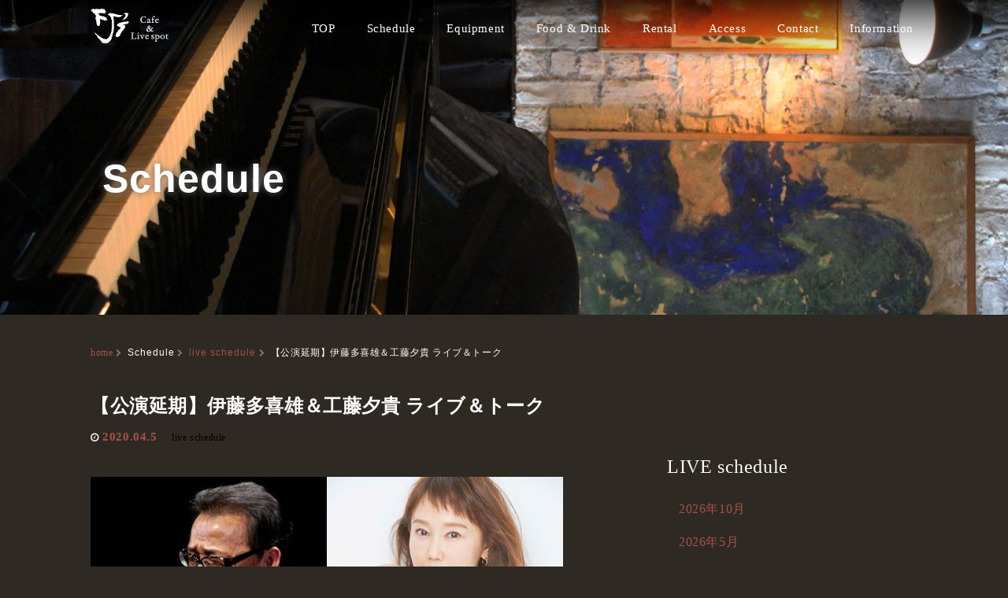

--- FILE ---
content_type: text/html; charset=UTF-8
request_url: http://fjslive.com/2020/04/05/%E4%BC%8A%E8%97%A4%E5%A4%9A%E5%96%9C%E9%9B%84%E3%83%A9%E3%82%A4%E3%83%96-at-fjs-%E3%80%9C%E6%98%A5%E3%80%9C/
body_size: 13935
content:
<!DOCTYPE html>
<html lang="ja">

  <head>
        <meta charset="UTF-8">
    <meta name="viewport" content="width=device-width, initial-scale=1.0">
    <meta http-equiv="X-UA-Compatible" content="IE=edge">
    <link rel="canonical" href="http://fjslive.com">
    <meta name="format-detection" content="telephone=no">

    <title>
      【公演延期】伊藤多喜雄＆工藤夕貴 ライブ＆トーク | FJ&#039;s    </title>
    <meta name="description" content="4月5日のFJ'sライブ「伊藤多喜雄＆工藤夕貴ライブ＆トークwith佐藤允彦」の開催に関しまして、コロナウィルスの感染拡大防止に対し伊藤多喜雄が熟慮致しました結果、誠に残念乍ら中止する事を決定致しました。">

    
    <link rel="profile" href="http://gmpg.org/xfn/11">
    <link rel="pingback" href="http://fjslive.com/xmlrpc.php">
    
    <!----typekit----->
    <script src="https://use.typekit.net/ytb7hwf.js"></script>
    <script>try{Typekit.load({ async: true });}catch(e){}</script>
    <!----typekit----->

        <meta name='robots' content='max-image-preview:large' />
<link rel='dns-prefetch' href='//ajax.googleapis.com' />
<link rel='dns-prefetch' href='//s.w.org' />
<link rel="alternate" type="application/rss+xml" title="FJ&#039;s &raquo; フィード" href="http://fjslive.com/feed/" />
<link rel="alternate" type="application/rss+xml" title="FJ&#039;s &raquo; コメントフィード" href="http://fjslive.com/comments/feed/" />
<link rel="alternate" type="application/rss+xml" title="FJ&#039;s &raquo; 【公演延期】伊藤多喜雄＆工藤夕貴 ライブ＆トーク のコメントのフィード" href="http://fjslive.com/2020/04/05/%e4%bc%8a%e8%97%a4%e5%a4%9a%e5%96%9c%e9%9b%84%e3%83%a9%e3%82%a4%e3%83%96-at-fjs-%e3%80%9c%e6%98%a5%e3%80%9c/feed/" />
<script type="text/javascript">
window._wpemojiSettings = {"baseUrl":"https:\/\/s.w.org\/images\/core\/emoji\/14.0.0\/72x72\/","ext":".png","svgUrl":"https:\/\/s.w.org\/images\/core\/emoji\/14.0.0\/svg\/","svgExt":".svg","source":{"concatemoji":"http:\/\/fjslive.com\/wp-includes\/js\/wp-emoji-release.min.js?ver=6.0.11"}};
/*! This file is auto-generated */
!function(e,a,t){var n,r,o,i=a.createElement("canvas"),p=i.getContext&&i.getContext("2d");function s(e,t){var a=String.fromCharCode,e=(p.clearRect(0,0,i.width,i.height),p.fillText(a.apply(this,e),0,0),i.toDataURL());return p.clearRect(0,0,i.width,i.height),p.fillText(a.apply(this,t),0,0),e===i.toDataURL()}function c(e){var t=a.createElement("script");t.src=e,t.defer=t.type="text/javascript",a.getElementsByTagName("head")[0].appendChild(t)}for(o=Array("flag","emoji"),t.supports={everything:!0,everythingExceptFlag:!0},r=0;r<o.length;r++)t.supports[o[r]]=function(e){if(!p||!p.fillText)return!1;switch(p.textBaseline="top",p.font="600 32px Arial",e){case"flag":return s([127987,65039,8205,9895,65039],[127987,65039,8203,9895,65039])?!1:!s([55356,56826,55356,56819],[55356,56826,8203,55356,56819])&&!s([55356,57332,56128,56423,56128,56418,56128,56421,56128,56430,56128,56423,56128,56447],[55356,57332,8203,56128,56423,8203,56128,56418,8203,56128,56421,8203,56128,56430,8203,56128,56423,8203,56128,56447]);case"emoji":return!s([129777,127995,8205,129778,127999],[129777,127995,8203,129778,127999])}return!1}(o[r]),t.supports.everything=t.supports.everything&&t.supports[o[r]],"flag"!==o[r]&&(t.supports.everythingExceptFlag=t.supports.everythingExceptFlag&&t.supports[o[r]]);t.supports.everythingExceptFlag=t.supports.everythingExceptFlag&&!t.supports.flag,t.DOMReady=!1,t.readyCallback=function(){t.DOMReady=!0},t.supports.everything||(n=function(){t.readyCallback()},a.addEventListener?(a.addEventListener("DOMContentLoaded",n,!1),e.addEventListener("load",n,!1)):(e.attachEvent("onload",n),a.attachEvent("onreadystatechange",function(){"complete"===a.readyState&&t.readyCallback()})),(e=t.source||{}).concatemoji?c(e.concatemoji):e.wpemoji&&e.twemoji&&(c(e.twemoji),c(e.wpemoji)))}(window,document,window._wpemojiSettings);
</script>
<style type="text/css">
img.wp-smiley,
img.emoji {
	display: inline !important;
	border: none !important;
	box-shadow: none !important;
	height: 1em !important;
	width: 1em !important;
	margin: 0 0.07em !important;
	vertical-align: -0.1em !important;
	background: none !important;
	padding: 0 !important;
}
</style>
	<link rel='stylesheet' id='wp-block-library-css'  href='http://fjslive.com/wp-includes/css/dist/block-library/style.min.css' type='text/css' media='all' />
<style id='global-styles-inline-css' type='text/css'>
body{--wp--preset--color--black: #000000;--wp--preset--color--cyan-bluish-gray: #abb8c3;--wp--preset--color--white: #ffffff;--wp--preset--color--pale-pink: #f78da7;--wp--preset--color--vivid-red: #cf2e2e;--wp--preset--color--luminous-vivid-orange: #ff6900;--wp--preset--color--luminous-vivid-amber: #fcb900;--wp--preset--color--light-green-cyan: #7bdcb5;--wp--preset--color--vivid-green-cyan: #00d084;--wp--preset--color--pale-cyan-blue: #8ed1fc;--wp--preset--color--vivid-cyan-blue: #0693e3;--wp--preset--color--vivid-purple: #9b51e0;--wp--preset--gradient--vivid-cyan-blue-to-vivid-purple: linear-gradient(135deg,rgba(6,147,227,1) 0%,rgb(155,81,224) 100%);--wp--preset--gradient--light-green-cyan-to-vivid-green-cyan: linear-gradient(135deg,rgb(122,220,180) 0%,rgb(0,208,130) 100%);--wp--preset--gradient--luminous-vivid-amber-to-luminous-vivid-orange: linear-gradient(135deg,rgba(252,185,0,1) 0%,rgba(255,105,0,1) 100%);--wp--preset--gradient--luminous-vivid-orange-to-vivid-red: linear-gradient(135deg,rgba(255,105,0,1) 0%,rgb(207,46,46) 100%);--wp--preset--gradient--very-light-gray-to-cyan-bluish-gray: linear-gradient(135deg,rgb(238,238,238) 0%,rgb(169,184,195) 100%);--wp--preset--gradient--cool-to-warm-spectrum: linear-gradient(135deg,rgb(74,234,220) 0%,rgb(151,120,209) 20%,rgb(207,42,186) 40%,rgb(238,44,130) 60%,rgb(251,105,98) 80%,rgb(254,248,76) 100%);--wp--preset--gradient--blush-light-purple: linear-gradient(135deg,rgb(255,206,236) 0%,rgb(152,150,240) 100%);--wp--preset--gradient--blush-bordeaux: linear-gradient(135deg,rgb(254,205,165) 0%,rgb(254,45,45) 50%,rgb(107,0,62) 100%);--wp--preset--gradient--luminous-dusk: linear-gradient(135deg,rgb(255,203,112) 0%,rgb(199,81,192) 50%,rgb(65,88,208) 100%);--wp--preset--gradient--pale-ocean: linear-gradient(135deg,rgb(255,245,203) 0%,rgb(182,227,212) 50%,rgb(51,167,181) 100%);--wp--preset--gradient--electric-grass: linear-gradient(135deg,rgb(202,248,128) 0%,rgb(113,206,126) 100%);--wp--preset--gradient--midnight: linear-gradient(135deg,rgb(2,3,129) 0%,rgb(40,116,252) 100%);--wp--preset--duotone--dark-grayscale: url('#wp-duotone-dark-grayscale');--wp--preset--duotone--grayscale: url('#wp-duotone-grayscale');--wp--preset--duotone--purple-yellow: url('#wp-duotone-purple-yellow');--wp--preset--duotone--blue-red: url('#wp-duotone-blue-red');--wp--preset--duotone--midnight: url('#wp-duotone-midnight');--wp--preset--duotone--magenta-yellow: url('#wp-duotone-magenta-yellow');--wp--preset--duotone--purple-green: url('#wp-duotone-purple-green');--wp--preset--duotone--blue-orange: url('#wp-duotone-blue-orange');--wp--preset--font-size--small: 13px;--wp--preset--font-size--medium: 20px;--wp--preset--font-size--large: 36px;--wp--preset--font-size--x-large: 42px;}.has-black-color{color: var(--wp--preset--color--black) !important;}.has-cyan-bluish-gray-color{color: var(--wp--preset--color--cyan-bluish-gray) !important;}.has-white-color{color: var(--wp--preset--color--white) !important;}.has-pale-pink-color{color: var(--wp--preset--color--pale-pink) !important;}.has-vivid-red-color{color: var(--wp--preset--color--vivid-red) !important;}.has-luminous-vivid-orange-color{color: var(--wp--preset--color--luminous-vivid-orange) !important;}.has-luminous-vivid-amber-color{color: var(--wp--preset--color--luminous-vivid-amber) !important;}.has-light-green-cyan-color{color: var(--wp--preset--color--light-green-cyan) !important;}.has-vivid-green-cyan-color{color: var(--wp--preset--color--vivid-green-cyan) !important;}.has-pale-cyan-blue-color{color: var(--wp--preset--color--pale-cyan-blue) !important;}.has-vivid-cyan-blue-color{color: var(--wp--preset--color--vivid-cyan-blue) !important;}.has-vivid-purple-color{color: var(--wp--preset--color--vivid-purple) !important;}.has-black-background-color{background-color: var(--wp--preset--color--black) !important;}.has-cyan-bluish-gray-background-color{background-color: var(--wp--preset--color--cyan-bluish-gray) !important;}.has-white-background-color{background-color: var(--wp--preset--color--white) !important;}.has-pale-pink-background-color{background-color: var(--wp--preset--color--pale-pink) !important;}.has-vivid-red-background-color{background-color: var(--wp--preset--color--vivid-red) !important;}.has-luminous-vivid-orange-background-color{background-color: var(--wp--preset--color--luminous-vivid-orange) !important;}.has-luminous-vivid-amber-background-color{background-color: var(--wp--preset--color--luminous-vivid-amber) !important;}.has-light-green-cyan-background-color{background-color: var(--wp--preset--color--light-green-cyan) !important;}.has-vivid-green-cyan-background-color{background-color: var(--wp--preset--color--vivid-green-cyan) !important;}.has-pale-cyan-blue-background-color{background-color: var(--wp--preset--color--pale-cyan-blue) !important;}.has-vivid-cyan-blue-background-color{background-color: var(--wp--preset--color--vivid-cyan-blue) !important;}.has-vivid-purple-background-color{background-color: var(--wp--preset--color--vivid-purple) !important;}.has-black-border-color{border-color: var(--wp--preset--color--black) !important;}.has-cyan-bluish-gray-border-color{border-color: var(--wp--preset--color--cyan-bluish-gray) !important;}.has-white-border-color{border-color: var(--wp--preset--color--white) !important;}.has-pale-pink-border-color{border-color: var(--wp--preset--color--pale-pink) !important;}.has-vivid-red-border-color{border-color: var(--wp--preset--color--vivid-red) !important;}.has-luminous-vivid-orange-border-color{border-color: var(--wp--preset--color--luminous-vivid-orange) !important;}.has-luminous-vivid-amber-border-color{border-color: var(--wp--preset--color--luminous-vivid-amber) !important;}.has-light-green-cyan-border-color{border-color: var(--wp--preset--color--light-green-cyan) !important;}.has-vivid-green-cyan-border-color{border-color: var(--wp--preset--color--vivid-green-cyan) !important;}.has-pale-cyan-blue-border-color{border-color: var(--wp--preset--color--pale-cyan-blue) !important;}.has-vivid-cyan-blue-border-color{border-color: var(--wp--preset--color--vivid-cyan-blue) !important;}.has-vivid-purple-border-color{border-color: var(--wp--preset--color--vivid-purple) !important;}.has-vivid-cyan-blue-to-vivid-purple-gradient-background{background: var(--wp--preset--gradient--vivid-cyan-blue-to-vivid-purple) !important;}.has-light-green-cyan-to-vivid-green-cyan-gradient-background{background: var(--wp--preset--gradient--light-green-cyan-to-vivid-green-cyan) !important;}.has-luminous-vivid-amber-to-luminous-vivid-orange-gradient-background{background: var(--wp--preset--gradient--luminous-vivid-amber-to-luminous-vivid-orange) !important;}.has-luminous-vivid-orange-to-vivid-red-gradient-background{background: var(--wp--preset--gradient--luminous-vivid-orange-to-vivid-red) !important;}.has-very-light-gray-to-cyan-bluish-gray-gradient-background{background: var(--wp--preset--gradient--very-light-gray-to-cyan-bluish-gray) !important;}.has-cool-to-warm-spectrum-gradient-background{background: var(--wp--preset--gradient--cool-to-warm-spectrum) !important;}.has-blush-light-purple-gradient-background{background: var(--wp--preset--gradient--blush-light-purple) !important;}.has-blush-bordeaux-gradient-background{background: var(--wp--preset--gradient--blush-bordeaux) !important;}.has-luminous-dusk-gradient-background{background: var(--wp--preset--gradient--luminous-dusk) !important;}.has-pale-ocean-gradient-background{background: var(--wp--preset--gradient--pale-ocean) !important;}.has-electric-grass-gradient-background{background: var(--wp--preset--gradient--electric-grass) !important;}.has-midnight-gradient-background{background: var(--wp--preset--gradient--midnight) !important;}.has-small-font-size{font-size: var(--wp--preset--font-size--small) !important;}.has-medium-font-size{font-size: var(--wp--preset--font-size--medium) !important;}.has-large-font-size{font-size: var(--wp--preset--font-size--large) !important;}.has-x-large-font-size{font-size: var(--wp--preset--font-size--x-large) !important;}
</style>
<link rel='stylesheet' id='contact-form-7-css'  href='http://fjslive.com/wp-content/plugins/contact-form-7/includes/css/styles.css?ver=5.0.2' type='text/css' media='all' />
<link rel='stylesheet' id='_tk-bootstrap-wp-css'  href='http://fjslive.com/wp-content/themes/amore_tcd028/includes/css/bootstrap-wp.css' type='text/css' media='all' />
<link rel='stylesheet' id='_tk-bootstrap-css'  href='http://fjslive.com/wp-content/themes/amore_tcd028/includes/resources/bootstrap/css/bootstrap.min.css' type='text/css' media='all' />
<link rel='stylesheet' id='_tk-font-awesome-css'  href='http://fjslive.com/wp-content/themes/amore_tcd028/includes/css/font-awesome.min.css?ver=4.1.0' type='text/css' media='all' />
<link rel='stylesheet' id='_tk-style-css'  href='http://fjslive.com/wp-content/themes/amore_tcd028_child/css/style.css' type='text/css' media='all' />
<script type='text/javascript' src='https://ajax.googleapis.com/ajax/libs/jquery/1.11.3/jquery.min.js?ver=6.0.11' id='jquery-js'></script>
<script type='text/javascript' src='http://fjslive.com/wp-content/themes/amore_tcd028/includes/resources/bootstrap/js/bootstrap.js?ver=6.0.11' id='_tk-bootstrapjs-js'></script>
<script type='text/javascript' src='http://fjslive.com/wp-content/themes/amore_tcd028/includes/js/bootstrap-wp.js?ver=6.0.11' id='_tk-bootstrapwp-js'></script>
<link rel="https://api.w.org/" href="http://fjslive.com/wp-json/" /><link rel="alternate" type="application/json" href="http://fjslive.com/wp-json/wp/v2/posts/7065" /><link rel="canonical" href="http://fjslive.com/2020/04/05/%e4%bc%8a%e8%97%a4%e5%a4%9a%e5%96%9c%e9%9b%84%e3%83%a9%e3%82%a4%e3%83%96-at-fjs-%e3%80%9c%e6%98%a5%e3%80%9c/" />
<link rel='shortlink' href='http://fjslive.com/?p=7065' />
<link rel="alternate" type="application/json+oembed" href="http://fjslive.com/wp-json/oembed/1.0/embed?url=http%3A%2F%2Ffjslive.com%2F2020%2F04%2F05%2F%25e4%25bc%258a%25e8%2597%25a4%25e5%25a4%259a%25e5%2596%259c%25e9%259b%2584%25e3%2583%25a9%25e3%2582%25a4%25e3%2583%2596-at-fjs-%25e3%2580%259c%25e6%2598%25a5%25e3%2580%259c%2F" />
<link rel="alternate" type="text/xml+oembed" href="http://fjslive.com/wp-json/oembed/1.0/embed?url=http%3A%2F%2Ffjslive.com%2F2020%2F04%2F05%2F%25e4%25bc%258a%25e8%2597%25a4%25e5%25a4%259a%25e5%2596%259c%25e9%259b%2584%25e3%2583%25a9%25e3%2582%25a4%25e3%2583%2596-at-fjs-%25e3%2580%259c%25e6%2598%25a5%25e3%2580%259c%2F&#038;format=xml" />
<link rel="icon" href="http://fjslive.com/wp-content/uploads/2017/05/fjs_icon_2-76x76.png" sizes="32x32" />
<link rel="icon" href="http://fjslive.com/wp-content/uploads/2017/05/fjs_icon_2-300x300.png" sizes="192x192" />
<link rel="apple-touch-icon" href="http://fjslive.com/wp-content/uploads/2017/05/fjs_icon_2-300x300.png" />
<meta name="msapplication-TileImage" content="http://fjslive.com/wp-content/uploads/2017/05/fjs_icon_2-300x300.png" />
        
    
    <script type="text/javascript">
      jQuery( function () {
        jQuery( ".zoom" ).elevateZoom( {
          zoomType: "inner",
          zoomWindowFadeIn: 500,
          zoomWindowFadeOut: 500,
          easing: true
        } );
      } );
    </script>

    <script type="text/javascript" src="http://fjslive.com/wp-content/themes/amore_tcd028/js/syncertel.js"></script>

    <link rel="stylesheet" media="screen and (max-width:991px)" href="http://fjslive.com/wp-content/themes/amore_tcd028/responsive.css?ver=">
    <link rel="stylesheet" href="//maxcdn.bootstrapcdn.com/font-awesome/4.3.0/css/font-awesome.min.css">
    <link rel="stylesheet" href="http://fjslive.com/wp-content/themes/amore_tcd028_child/css/amore.css?ver=" type="text/css"/>
    <link rel="stylesheet" href="http://fjslive.com/wp-content/themes/amore_tcd028_child/css/comment-style.css?ver=" type="text/css"/>
    <style type="text/css">
       .site-navigation {
        position: fixed;
      }
      
       .fa,
      .wp-icon a:before {
        display: inline-block;
        font: normal normal normal 14px/1 FontAwesome;
        font-size: inherit;
        text-rendering: auto;
        -webkit-font-smoothing: antialiased;
        -moz-osx-font-smoothing: grayscale;
        transform: translate(0, 0)
      }
      
      .fa-phone:before,
      .wp-icon.wp-fa-phone a:before {
        content: "\f095";
        margin-right: 5px;
      }
      
      body {
        font-size: 16px;
      }
      
      a {
        color: #A5514A;
      }
      
      a:hover {
        color: #106482;
      }
      
      #global_menu ul ul li a {
        background: #A5514A;
      }
      
      #global_menu ul ul li a:hover {
        background: #106482;
      }
      
      #previous_next_post a:hover {
        background: #106482;
      }
      
      .social-icon:hover {
        background-color: #A5514A !important;
      }
      
      .up-arrow:hover {
        background-color: #A5514A !important;
      }
      
      .menu-item:hover *:not(.dropdown-menu *) {
        color: #A5514A !important;
      }
      
      .menu-item a:hover {
        color: #A5514A !important;
      }
      
      .button a,
      .pager li> a,
      .pager li> span {
        background-color: #106482;
      }
      
      .button a:hover,
      .pager li> a:hover {
        background-color: #A5514A;
      }
      
      .button-green a {
        background-color: #A5514A;
      }
      
      .button-green a:hover {
        background-color: #8A332C;
      }
      
      .timestamp {
        color: #A5514A;
      }
      
      .blog-list-timestamp {
        color: #A5514A;
      }
      
      .first-h1 {
        color: #FFFFFF;
        text-shadow: 0px 0px 10px #666666 !important;
      }
      
      .second-body,
      .second-body {
        color: #FFFFFF;
      }
      
      .top-headline.third_headline {
        color: #FFFFFF;
        text-shadow: 0px 0px 10px #666666;
      }
      
      .top-headline.fourth_headline {
        color: #FFFFFF;
        text-shadow: 0px 0px 10px #666666;
      }
      
      .top-headline.fifth_headline {
        color: #FFFFFF;
        text-shadow: 0px 0px 10px #666666;
      }
      
      .top-headline {
        color: #FFFFFF;
        text-shadow: 0px 0px 10px #666666;
      }
      
      .thumb:hover:after {
        box-shadow: inset 0 0 0 7px #A5514A;
      }
      
       p {
          word-wrap: break-word;
        }
              </style>

</script>

      </head>

  <body class="post-template-default single single-post postid-7065 single-format-standard">
    
    <div id="verytop"></div>
    <nav id="header" class="site-navigation">
            <div class="container">
        <div class="row">
          <div class="site-navigation-inner col-xs-120 no-padding" style="padding:0px">
            <div class="navbar navbar-default">
              <div class="navbar-header">
               
                <button type="button" class="navbar-toggle" data-toggle="collapse" data-target=".navbar-collapse" style='z-index:3000'>
                <span class="sr-only">Toggle navigation </span>
                <span class="icon-bar"></span>
                <span class="icon-bar"></span>
                <span class="icon-bar"></span>
              </button>
              

                <div id="logo-area">
                  <a href="http://fjslive.com">
                    <img src="http://fjslive.com/wp-content/themes/amore_tcd028/images/fjs_logo_header.png" alt="fjs_logo">
                  </a>
                </div>

              </div>

              <!-- The WordPress Menu goes here -->
              <div class="pull-right right-menu">
                                <div class="collapse navbar-collapse"><ul id="main-menu" class="nav navbar-nav"><li id="menu-item-8" class="menu-item menu-item-type-post_type menu-item-object-page menu-item-home menu-item-8"><a title="TOP" href="http://fjslive.com/">TOP</a></li>
<li id="menu-item-178" class="menu-item menu-item-type-post_type menu-item-object-page menu-item-178"><a title="Schedule" href="http://fjslive.com/schedule/">Schedule</a></li>
<li id="menu-item-177" class="menu-item menu-item-type-post_type menu-item-object-page menu-item-177"><a title="Equipment" href="http://fjslive.com/equipment/">Equipment</a></li>
<li id="menu-item-192" class="menu-item menu-item-type-post_type menu-item-object-page menu-item-192"><a title="Food &#038; Drink" href="http://fjslive.com/food-drink/">Food &#038; Drink</a></li>
<li id="menu-item-193" class="menu-item menu-item-type-post_type menu-item-object-page menu-item-193"><a title="Rental" href="http://fjslive.com/rental-2/">Rental</a></li>
<li id="menu-item-13" class="menu-item menu-item-type-custom menu-item-object-custom menu-item-home menu-item-13"><a title="Access" href="http://fjslive.com/#sixth">Access</a></li>
<li id="menu-item-14" class="menu-item menu-item-type-custom menu-item-object-custom menu-item-14"><a title="Contact" href="http://fjslive.com/contact/">Contact</a></li>
<li id="menu-item-15" class="menu-item menu-item-type-custom menu-item-object-custom menu-item-home menu-item-15"><a title="Information" href="http://fjslive.com/#fifth">Information</a></li>
</ul></div>                              </div>

            </div>
            <!-- .navbar -->
          </div>
        </div>
      </div>
      <!-- .container -->
    </nav>
    <!-- .site-navigation -->

    <div class="main-content">
                  <div class="amore-divider romaji" data-parallax="scroll" data-image-src="http://fjslive.com/wp-content/uploads/tcd-w/comp3.jpg">
        <div class="container">
          <div class="row">
            <div class="col-xs-120">
              <div class="top-headline" style="margin-top: 50px; margin-bottom: -20px;">
                 Schedule              </div>
            </div>
          </div>
        </div>
      </div>
      
  <div class="container amore-inner-container" style="margin-bottom:170px">
    <div class="row">
      
      <div class="col-sm-80 no-left-padding">
    	
    		
<article id="post-7065" class="post-7065 post type-post status-publish format-standard has-post-thumbnail hentry category-live_schedule">
	<header class="breadcrumb">
	    <a href="http://fjslive.com/"><span><p class="breadcrumb-home">home</p></span></a>
		<span class="fa fa-chevron-right text-muted" style="font-size:10px">&nbsp;</span>
		<span class="romaji"> Schedule</span>
		<span class="fa fa-chevron-right text-muted" style="font-size:10px">&nbsp;</span>
		<span class="romaji"><a href="http://fjslive.com/category/live_schedule/" rel="category tag">live schedule</a></span>
		<span class="fa fa-chevron-right text-muted" style="font-size:10px">&nbsp;</span>
		<span>【公演延期】伊藤多喜雄＆工藤夕貴 ライブ＆トーク</span>
	
		<h2 class="page-title mt40 mb10">【公演延期】伊藤多喜雄＆工藤夕貴 ライブ＆トーク</h2>

		<div class="entry-meta mb45">
						<span class='fa fa-clock-o'></span><span class='timestamp'>&nbsp;2020.04.5</span>						<span class="categories-wrap"><a href="http://fjslive.com/category/live_schedule/" rel="category tag">live schedule</a></span>
		</div><!-- .entry-meta -->
	</header><!-- .entry-header -->

	<div class="entry-content">
				
<!--Type1-->

<div id="share_top1">

 

<div class="sns">
<ul class="type1 clearfix">








</ul>
</div>

</div>


<!--Type2-->

<!--Type3-->

<!--Type4-->

<!--Type5-->
						<div class="entry-content-thumbnail">
			<img src='http://fjslive.com/wp-content/uploads/2020/04/ItoTAKiO1.jpg' style='width:100%; margin-bottom:40px' />		</div>
				<p><img src="http://fjslive.com/wp-content/plugins/lazy-load/images/1x1.trans.gif" data-lazy-src="http://fjslive.com/wp-content/uploads/2020/04/ItoTAKiO1.jpg" class="alignnone size-full wp-image-7237" alt width="300" height="300" srcset="http://fjslive.com/wp-content/uploads/2020/04/ItoTAKiO1.jpg 300w, http://fjslive.com/wp-content/uploads/2020/04/ItoTAKiO1-150x150.jpg 150w, http://fjslive.com/wp-content/uploads/2020/04/ItoTAKiO1-120x120.jpg 120w, http://fjslive.com/wp-content/uploads/2020/04/ItoTAKiO1-76x76.jpg 76w" sizes="(max-width: 300px) 100vw, 300px"><noscript><img class="alignnone size-full wp-image-7237" src="http://fjslive.com/wp-content/uploads/2020/04/ItoTAKiO1.jpg" alt="" width="300" height="300" srcset="http://fjslive.com/wp-content/uploads/2020/04/ItoTAKiO1.jpg 300w, http://fjslive.com/wp-content/uploads/2020/04/ItoTAKiO1-150x150.jpg 150w, http://fjslive.com/wp-content/uploads/2020/04/ItoTAKiO1-120x120.jpg 120w, http://fjslive.com/wp-content/uploads/2020/04/ItoTAKiO1-76x76.jpg 76w" sizes="(max-width: 300px) 100vw, 300px" /></noscript><img src="http://fjslive.com/wp-content/plugins/lazy-load/images/1x1.trans.gif" data-lazy-src="http://fjslive.com/wp-content/uploads/2020/04/kudoyuki1.jpg" loading="lazy" class="alignnone size-full wp-image-7238" alt width="300" height="300" srcset="http://fjslive.com/wp-content/uploads/2020/04/kudoyuki1.jpg 300w, http://fjslive.com/wp-content/uploads/2020/04/kudoyuki1-150x150.jpg 150w, http://fjslive.com/wp-content/uploads/2020/04/kudoyuki1-120x120.jpg 120w, http://fjslive.com/wp-content/uploads/2020/04/kudoyuki1-76x76.jpg 76w" sizes="(max-width: 300px) 100vw, 300px"><noscript><img loading="lazy" class="alignnone size-full wp-image-7238" src="http://fjslive.com/wp-content/uploads/2020/04/kudoyuki1.jpg" alt="" width="300" height="300" srcset="http://fjslive.com/wp-content/uploads/2020/04/kudoyuki1.jpg 300w, http://fjslive.com/wp-content/uploads/2020/04/kudoyuki1-150x150.jpg 150w, http://fjslive.com/wp-content/uploads/2020/04/kudoyuki1-120x120.jpg 120w, http://fjslive.com/wp-content/uploads/2020/04/kudoyuki1-76x76.jpg 76w" sizes="(max-width: 300px) 100vw, 300px" /></noscript><img src="http://fjslive.com/wp-content/plugins/lazy-load/images/1x1.trans.gif" data-lazy-src="http://fjslive.com/wp-content/uploads/2020/04/satomasahiko1.jpg" loading="lazy" class="alignnone size-full wp-image-7239" alt width="300" height="300" srcset="http://fjslive.com/wp-content/uploads/2020/04/satomasahiko1.jpg 300w, http://fjslive.com/wp-content/uploads/2020/04/satomasahiko1-150x150.jpg 150w, http://fjslive.com/wp-content/uploads/2020/04/satomasahiko1-120x120.jpg 120w, http://fjslive.com/wp-content/uploads/2020/04/satomasahiko1-76x76.jpg 76w" sizes="(max-width: 300px) 100vw, 300px"><noscript><img loading="lazy" class="alignnone size-full wp-image-7239" src="http://fjslive.com/wp-content/uploads/2020/04/satomasahiko1.jpg" alt="" width="300" height="300" srcset="http://fjslive.com/wp-content/uploads/2020/04/satomasahiko1.jpg 300w, http://fjslive.com/wp-content/uploads/2020/04/satomasahiko1-150x150.jpg 150w, http://fjslive.com/wp-content/uploads/2020/04/satomasahiko1-120x120.jpg 120w, http://fjslive.com/wp-content/uploads/2020/04/satomasahiko1-76x76.jpg 76w" sizes="(max-width: 300px) 100vw, 300px" /></noscript></p>
<p><em><span style="color: #ffcc00;">4月5日のFJ&#8217;sライブ</span></em><br />
<em><span style="color: #ffcc00;">「伊藤多喜雄＆工藤夕貴ライブ＆トークwith佐藤允彦」の開催に関しまして、コロナウィルスの感染拡大防止に対し</span></em><em><span style="color: #ffcc00;">伊藤多喜雄が熟慮致しました結果、誠に残念乍ら中止する事を決定致しました。</span></em><br />
<em><span style="color: #ffcc00;">とても楽しみにしておりましたので本当に残念です。</span></em><br />
<em><span style="color: #ffcc00;">ご予約いただいたお客様はじめご協力頂きました皆様に心より厚く御礼申し上げます。</span></em><br />
<em><span style="color: #ffcc00;">必ず再度企画を立ち上げリベンジさせて頂きますので取り急ぎお詫びのご挨拶とお知らせを申し上げます。</span></em><br />
<em><span style="color: #ffcc00;">今後とも宜しくお願い申し上げます。　</span></em></p>
<p><em><span style="color: #ffcc00;">伊藤多喜雄</span></em></p>
<p>2020年4月5日(日)</p>
<p>出演：伊藤多喜雄／工藤夕貴／佐藤允彦</p>
<p>開場16:30 開演17:00<br />
予約3,500円 当日4,000円(別途ドリンク)</p>
<p>＊ご予約の受付は公演日前日の23:59までとなります。<br />
メールでのご予約は <a href="mailto:info@fjslive.com">info@fjslive.com</a> までお願いします。<br />
1.ご希望の公演日  2.ご希望の公演名　3.お名前(フルネーム)＆フリガナ　4.人数　5.お電話番号を送信ください。<br />
折り返し確認のメールをお送りします。</p>
		
		                <div style="margin-top:30px;">
		
<!--Type1-->

<!--Type2-->

<!--Type3-->

<!--Type4-->

<div id="share_btm2">

 

<div class="sns">
<ul class="type4 clearfix">
<!--Twitterボタン-->
<li class="twitter">
<a href="http://twitter.com/share?text=%E3%80%90%E5%85%AC%E6%BC%94%E5%BB%B6%E6%9C%9F%E3%80%91%E4%BC%8A%E8%97%A4%E5%A4%9A%E5%96%9C%E9%9B%84%EF%BC%86%E5%B7%A5%E8%97%A4%E5%A4%95%E8%B2%B4+%E3%83%A9%E3%82%A4%E3%83%96%EF%BC%86%E3%83%88%E3%83%BC%E3%82%AF&url=http%3A%2F%2Ffjslive.com%2F2020%2F04%2F05%2F%25e4%25bc%258a%25e8%2597%25a4%25e5%25a4%259a%25e5%2596%259c%25e9%259b%2584%25e3%2583%25a9%25e3%2582%25a4%25e3%2583%2596-at-fjs-%25e3%2580%259c%25e6%2598%25a5%25e3%2580%259c%2F&via=&tw_p=tweetbutton&related=" onclick="javascript:window.open(this.href, '', 'menubar=no,toolbar=no,resizable=yes,scrollbars=yes,height=400,width=600');return false;"><i class="icon-twitter"></i><span class="ttl">Tweet</span><span class="share-count"></span></a></li>

<!--Facebookボタン-->
<li class="facebook">
<a href="//www.facebook.com/sharer/sharer.php?u=http://fjslive.com/2020/04/05/%e4%bc%8a%e8%97%a4%e5%a4%9a%e5%96%9c%e9%9b%84%e3%83%a9%e3%82%a4%e3%83%96-at-fjs-%e3%80%9c%e6%98%a5%e3%80%9c/&amp;t=%E3%80%90%E5%85%AC%E6%BC%94%E5%BB%B6%E6%9C%9F%E3%80%91%E4%BC%8A%E8%97%A4%E5%A4%9A%E5%96%9C%E9%9B%84%EF%BC%86%E5%B7%A5%E8%97%A4%E5%A4%95%E8%B2%B4+%E3%83%A9%E3%82%A4%E3%83%96%EF%BC%86%E3%83%88%E3%83%BC%E3%82%AF" class="facebook-btn-icon-link" target="blank" rel="nofollow"><i class="icon-facebook"></i><span class="ttl">Share</span><span class="share-count"></span></a></li>

<!--Google+ボタン-->
<li class="googleplus">
<a href="https://plus.google.com/share?url=http%3A%2F%2Ffjslive.com%2F2020%2F04%2F05%2F%25e4%25bc%258a%25e8%2597%25a4%25e5%25a4%259a%25e5%2596%259c%25e9%259b%2584%25e3%2583%25a9%25e3%2582%25a4%25e3%2583%2596-at-fjs-%25e3%2580%259c%25e6%2598%25a5%25e3%2580%259c%2F" onclick="javascript:window.open(this.href, '', 'menubar=no,toolbar=no,resizable=yes,scrollbars=yes,height=600,width=500');return false;"><i class="icon-google-plus"></i><span class="ttl">+1</span><span class="share-count"></span></a></li>

<!--Hatebuボタン-->
<li class="hatebu">
<a href="http://b.hatena.ne.jp/add?mode=confirm&url=http%3A%2F%2Ffjslive.com%2F2020%2F04%2F05%2F%25e4%25bc%258a%25e8%2597%25a4%25e5%25a4%259a%25e5%2596%259c%25e9%259b%2584%25e3%2583%25a9%25e3%2582%25a4%25e3%2583%2596-at-fjs-%25e3%2580%259c%25e6%2598%25a5%25e3%2580%259c%2F" onclick="javascript:window.open(this.href, '', 'menubar=no,toolbar=no,resizable=yes,scrollbars=yes,height=400,width=510');return false;" ><i class="icon-hatebu"></i><span class="ttl">Hatena</span><span class="share-count"></span></a></li>

<!--Pocketボタン-->
<li class="pocket">
<a href="http://getpocket.com/edit?url=http%3A%2F%2Ffjslive.com%2F2020%2F04%2F05%2F%25e4%25bc%258a%25e8%2597%25a4%25e5%25a4%259a%25e5%2596%259c%25e9%259b%2584%25e3%2583%25a9%25e3%2582%25a4%25e3%2583%2596-at-fjs-%25e3%2580%259c%25e6%2598%25a5%25e3%2580%259c%2F&title=%E3%80%90%E5%85%AC%E6%BC%94%E5%BB%B6%E6%9C%9F%E3%80%91%E4%BC%8A%E8%97%A4%E5%A4%9A%E5%96%9C%E9%9B%84%EF%BC%86%E5%B7%A5%E8%97%A4%E5%A4%95%E8%B2%B4+%E3%83%A9%E3%82%A4%E3%83%96%EF%BC%86%E3%83%88%E3%83%BC%E3%82%AF" target="blank"><i class="icon-pocket"></i><span class="ttl">Pocket</span><span class="share-count"></span></a></li>

<!--RSSボタン-->
<li class="rss">
<a href="http://fjslive.com/feed/" target="blank"><i class="icon-rss"></i><span class="ttl">RSS</span></a></li>

<!--Feedlyボタン-->
<li class="feedly">
<a href="http://feedly.com/index.html#subscription%2Ffeed%2Fhttp://fjslive.com/feed/" target="blank"><i class="icon-feedly"></i><span class="ttl">feedly</span><span class="share-count"></span></a></li>

<!--Pinterestボタン-->
<li class="pinterest">
<a rel="nofollow" target="_blank" href="https://www.pinterest.com/pin/create/button/?url=http%3A%2F%2Ffjslive.com%2F2020%2F04%2F05%2F%25e4%25bc%258a%25e8%2597%25a4%25e5%25a4%259a%25e5%2596%259c%25e9%259b%2584%25e3%2583%25a9%25e3%2582%25a4%25e3%2583%2596-at-fjs-%25e3%2580%259c%25e6%2598%25a5%25e3%2580%259c%2F&media=http://fjslive.com/wp-content/uploads/2020/04/ItoTAKiO1.jpg&description=%E3%80%90%E5%85%AC%E6%BC%94%E5%BB%B6%E6%9C%9F%E3%80%91%E4%BC%8A%E8%97%A4%E5%A4%9A%E5%96%9C%E9%9B%84%EF%BC%86%E5%B7%A5%E8%97%A4%E5%A4%95%E8%B2%B4+%E3%83%A9%E3%82%A4%E3%83%96%EF%BC%86%E3%83%88%E3%83%BC%E3%82%AF"><i class="icon-pinterest"></i><span class="ttl">Pin&nbsp;it</span></a></li>

</ul>
</div>

</div>


<!--Type5-->
                </div>
		


		<!-- comments -->
				<!-- /comments -->

	</div><!-- .entry-content -->



				
	<footer class="entry-meta">

				<div class="row">
			<div class="col-xs-60 text-right">
														<a style="text-decoration:none" href="http://fjslive.com/2020/04/11/%e3%80%90%e6%98%bc%e3%80%91%e5%8f%a4%e5%b1%b1%e6%bd%a4%e4%b8%80-monthly-one-man-live-%e3%80%8cevidence%e3%80%8dvol-17/">
						<span style="font-size:24px; padding-right:10px;" class="text-muted fa fa-chevron-left"></span>
						<div class="thumb hidden-xs" style="width:120px; height:120px;"><img src="http://fjslive.com/wp-content/plugins/lazy-load/images/1x1.trans.gif" data-lazy-src="http://fjslive.com/wp-content/uploads/2018/10/koyamajunichi-120x120.jpeg" width="120" height="120" class="attachment-size3 size-size3 wp-post-image" alt loading="lazy" srcset="http://fjslive.com/wp-content/uploads/2018/10/koyamajunichi-120x120.jpeg 120w, http://fjslive.com/wp-content/uploads/2018/10/koyamajunichi-150x150.jpeg 150w, http://fjslive.com/wp-content/uploads/2018/10/koyamajunichi-76x76.jpeg 76w" sizes="(max-width: 120px) 100vw, 120px"><noscript><img width="120" height="120" src="http://fjslive.com/wp-content/uploads/2018/10/koyamajunichi-120x120.jpeg" class="attachment-size3 size-size3 wp-post-image" alt="" loading="lazy" srcset="http://fjslive.com/wp-content/uploads/2018/10/koyamajunichi-120x120.jpeg 120w, http://fjslive.com/wp-content/uploads/2018/10/koyamajunichi-150x150.jpeg 150w, http://fjslive.com/wp-content/uploads/2018/10/koyamajunichi-76x76.jpeg 76w" sizes="(max-width: 120px) 100vw, 120px" /></noscript></div>
					</a>
							</div>
			<div class="col-xs-60 text-left">
														<a style="text-decoration:none" href="http://fjslive.com/2020/04/04/%e9%88%b4%e6%9c%a8%e5%8d%9a%e6%96%87%e3%80%8ctokyoagain%e3%80%8dnew-quarette-fouhero-kick-off-concert/">
						<div class="thumb hidden-xs" style="width:120px; height:120px;"><img src="http://fjslive.com/wp-content/plugins/lazy-load/images/1x1.trans.gif" data-lazy-src="http://fjslive.com/wp-content/uploads/2019/12/fouhero-120x120.jpg" width="120" height="120" class="attachment-size3 size-size3 wp-post-image" alt loading="lazy" srcset="http://fjslive.com/wp-content/uploads/2019/12/fouhero-120x120.jpg 120w, http://fjslive.com/wp-content/uploads/2019/12/fouhero-150x150.jpg 150w, http://fjslive.com/wp-content/uploads/2019/12/fouhero-300x300.jpg 300w, http://fjslive.com/wp-content/uploads/2019/12/fouhero-768x768.jpg 768w, http://fjslive.com/wp-content/uploads/2019/12/fouhero-1024x1024.jpg 1024w, http://fjslive.com/wp-content/uploads/2019/12/fouhero-76x76.jpg 76w, http://fjslive.com/wp-content/uploads/2019/12/fouhero.jpg 1890w" sizes="(max-width: 120px) 100vw, 120px"><noscript><img width="120" height="120" src="http://fjslive.com/wp-content/uploads/2019/12/fouhero-120x120.jpg" class="attachment-size3 size-size3 wp-post-image" alt="" loading="lazy" srcset="http://fjslive.com/wp-content/uploads/2019/12/fouhero-120x120.jpg 120w, http://fjslive.com/wp-content/uploads/2019/12/fouhero-150x150.jpg 150w, http://fjslive.com/wp-content/uploads/2019/12/fouhero-300x300.jpg 300w, http://fjslive.com/wp-content/uploads/2019/12/fouhero-768x768.jpg 768w, http://fjslive.com/wp-content/uploads/2019/12/fouhero-1024x1024.jpg 1024w, http://fjslive.com/wp-content/uploads/2019/12/fouhero-76x76.jpg 76w, http://fjslive.com/wp-content/uploads/2019/12/fouhero.jpg 1890w" sizes="(max-width: 120px) 100vw, 120px" /></noscript></div>
						<span style="font-size:24px; padding-left:10px;" class="text-muted fa fa-chevron-right"></span>
					</a>
							</div>
		</div>
		
		<div class="row hidden-xs">
			<!-- single post banner -->
			<!-- /single post banner -->
		</div>

	</footer><!-- .entry-meta -->
</article><!-- #post-## -->    		
    		  <a href="http://fjslive.com/contact" class="contact_button">
            <p>ご予約はこちら</p>
          </a>
    		
    		
    	
        <hr/>
        
          <!-- related posts -->
                    <div id="related_posts">
            <div class="row mb25">
                              <div class="col-xs-60 p0">
  <article id="post-12724" class="post-12724 post type-post status-publish format-standard has-post-thumbnail hentry category-live_schedule">
    <div class='col-xs-45' style='padding-right:0px'><a href="http://fjslive.com/2023/01/07/%e9%88%b4%e6%9c%a8%e5%8d%9a%e6%96%87%e3%80%8cyounger-than-last-year%ef%bc%88%e5%8e%bb%e5%b9%b4%e3%82%88%e3%82%8a%e8%8b%a5%e3%81%8f%ef%bc%89%e3%80%8d/"><div class="thumb"><img src="http://fjslive.com/wp-content/plugins/lazy-load/images/1x1.trans.gif" data-lazy-src="http://fjslive.com/wp-content/uploads/2020/05/suzukihirobumi-120x120.jpg" width="120" height="120" class="attachment-size3 size-size3 wp-post-image" alt loading="lazy" srcset="http://fjslive.com/wp-content/uploads/2020/05/suzukihirobumi-120x120.jpg 120w, http://fjslive.com/wp-content/uploads/2020/05/suzukihirobumi-150x150.jpg 150w, http://fjslive.com/wp-content/uploads/2020/05/suzukihirobumi-76x76.jpg 76w" sizes="(max-width: 120px) 100vw, 120px"><noscript><img width="120" height="120" src="http://fjslive.com/wp-content/uploads/2020/05/suzukihirobumi-120x120.jpg" class="attachment-size3 size-size3 wp-post-image" alt="" loading="lazy" srcset="http://fjslive.com/wp-content/uploads/2020/05/suzukihirobumi-120x120.jpg 120w, http://fjslive.com/wp-content/uploads/2020/05/suzukihirobumi-150x150.jpg 150w, http://fjslive.com/wp-content/uploads/2020/05/suzukihirobumi-76x76.jpg 76w" sizes="(max-width: 120px) 100vw, 120px" /></noscript></div></a></div><div class='col-xs-75'><span class='fa fa-clock-o'></span><span class='timestamp romaji'>&nbsp;2023.01.7</span>　<h4 class='underline-hover' style='display:block; margin-bottom:10px; margin-top:10px'><a class='content_links' href='http://fjslive.com/2023/01/07/%e9%88%b4%e6%9c%a8%e5%8d%9a%e6%96%87%e3%80%8cyounger-than-last-year%ef%bc%88%e5%8e%bb%e5%b9%b4%e3%82%88%e3%82%8a%e8%8b%a5%e3%81%8f%ef%bc%89%e3%80%8d/'>鈴木博文「younger than last year（去年より若く）」</a></h4></div>  </article><!-- #post-## -->
</div>
                                              <div class="col-xs-60 p0">
  <article id="post-12875" class="post-12875 post type-post status-publish format-standard has-post-thumbnail hentry category-live_schedule">
    <div class='col-xs-45' style='padding-right:0px'><a href="http://fjslive.com/2023/03/25/%e3%80%90%e6%98%bc%e3%80%91%e3%83%97%e3%83%81%e3%83%95%e3%83%bc%e3%83%ab%e3%83%a9%e3%83%b3%e3%83%81%e3%83%a9%e3%82%a4%e3%83%96%e3%80%9c%e6%98%a5%e3%81%ae%e8%b6%b3%e9%9f%b3%e3%80%9c/"><div class="thumb"><img src="http://fjslive.com/wp-content/plugins/lazy-load/images/1x1.trans.gif" data-lazy-src="http://fjslive.com/wp-content/uploads/2023/02/petit-four-120x120.jpg" width="120" height="120" class="attachment-size3 size-size3 wp-post-image" alt loading="lazy" srcset="http://fjslive.com/wp-content/uploads/2023/02/petit-four-120x120.jpg 120w, http://fjslive.com/wp-content/uploads/2023/02/petit-four-150x150.jpg 150w, http://fjslive.com/wp-content/uploads/2023/02/petit-four-76x76.jpg 76w" sizes="(max-width: 120px) 100vw, 120px"><noscript><img width="120" height="120" src="http://fjslive.com/wp-content/uploads/2023/02/petit-four-120x120.jpg" class="attachment-size3 size-size3 wp-post-image" alt="" loading="lazy" srcset="http://fjslive.com/wp-content/uploads/2023/02/petit-four-120x120.jpg 120w, http://fjslive.com/wp-content/uploads/2023/02/petit-four-150x150.jpg 150w, http://fjslive.com/wp-content/uploads/2023/02/petit-four-76x76.jpg 76w" sizes="(max-width: 120px) 100vw, 120px" /></noscript></div></a></div><div class='col-xs-75'><span class='fa fa-clock-o'></span><span class='timestamp romaji'>&nbsp;2023.03.25</span>　<h4 class='underline-hover' style='display:block; margin-bottom:10px; margin-top:10px'><a class='content_links' href='http://fjslive.com/2023/03/25/%e3%80%90%e6%98%bc%e3%80%91%e3%83%97%e3%83%81%e3%83%95%e3%83%bc%e3%83%ab%e3%83%a9%e3%83%b3%e3%83%81%e3%83%a9%e3%82%a4%e3%83%96%e3%80%9c%e6%98%a5%e3%81%ae%e8%b6%b3%e9%9f%b3%e3%80%9c/'>【昼】プチフールランチライブ<br>〜春の足音〜</a></h4></div>  </article><!-- #post-## -->
</div>
                </div><div class="row mb25">                              <div class="col-xs-60 p0">
  <article id="post-9580" class="post-9580 post type-post status-publish format-standard has-post-thumbnail hentry category-live_schedule">
    <div class='col-xs-45' style='padding-right:0px'><a href="http://fjslive.com/2021/06/20/%e9%88%b4%e6%9c%a8%e5%8d%9a%e6%96%87-fou-hero-triangle/"><div class="thumb"><img src="http://fjslive.com/wp-content/plugins/lazy-load/images/1x1.trans.gif" data-lazy-src="http://fjslive.com/wp-content/uploads/2021/04/Fou-HERO-triangle-120x120.jpg" width="120" height="120" class="attachment-size3 size-size3 wp-post-image" alt loading="lazy" srcset="http://fjslive.com/wp-content/uploads/2021/04/Fou-HERO-triangle-120x120.jpg 120w, http://fjslive.com/wp-content/uploads/2021/04/Fou-HERO-triangle-150x150.jpg 150w, http://fjslive.com/wp-content/uploads/2021/04/Fou-HERO-triangle-76x76.jpg 76w" sizes="(max-width: 120px) 100vw, 120px"><noscript><img width="120" height="120" src="http://fjslive.com/wp-content/uploads/2021/04/Fou-HERO-triangle-120x120.jpg" class="attachment-size3 size-size3 wp-post-image" alt="" loading="lazy" srcset="http://fjslive.com/wp-content/uploads/2021/04/Fou-HERO-triangle-120x120.jpg 120w, http://fjslive.com/wp-content/uploads/2021/04/Fou-HERO-triangle-150x150.jpg 150w, http://fjslive.com/wp-content/uploads/2021/04/Fou-HERO-triangle-76x76.jpg 76w" sizes="(max-width: 120px) 100vw, 120px" /></noscript></div></a></div><div class='col-xs-75'><span class='fa fa-clock-o'></span><span class='timestamp romaji'>&nbsp;2021.06.20</span>　<h4 class='underline-hover' style='display:block; margin-bottom:10px; margin-top:10px'><a class='content_links' href='http://fjslive.com/2021/06/20/%e9%88%b4%e6%9c%a8%e5%8d%9a%e6%96%87-fou-hero-triangle/'>鈴木博文 Fou HERO triangle</a></h4></div>  </article><!-- #post-## -->
</div>
                                              <div class="col-xs-60 p0">
  <article id="post-5352" class="post-5352 post type-post status-publish format-standard has-post-thumbnail hentry category-live_schedule">
    <div class='col-xs-45' style='padding-right:0px'><a href="http://fjslive.com/2019/06/08/%e3%80%90%e6%98%bc%e3%80%91cafe-%e3%81%86%e3%81%9f%e3%81%ae%e3%81%84%e3%81%88/"><div class="thumb"><img src="http://fjslive.com/wp-content/plugins/lazy-load/images/1x1.trans.gif" data-lazy-src="http://fjslive.com/wp-content/uploads/2019/06/0608-120x120.jpg" width="120" height="120" class="attachment-size3 size-size3 wp-post-image" alt loading="lazy" srcset="http://fjslive.com/wp-content/uploads/2019/06/0608-120x120.jpg 120w, http://fjslive.com/wp-content/uploads/2019/06/0608-150x150.jpg 150w, http://fjslive.com/wp-content/uploads/2019/06/0608-76x76.jpg 76w" sizes="(max-width: 120px) 100vw, 120px"><noscript><img width="120" height="120" src="http://fjslive.com/wp-content/uploads/2019/06/0608-120x120.jpg" class="attachment-size3 size-size3 wp-post-image" alt="" loading="lazy" srcset="http://fjslive.com/wp-content/uploads/2019/06/0608-120x120.jpg 120w, http://fjslive.com/wp-content/uploads/2019/06/0608-150x150.jpg 150w, http://fjslive.com/wp-content/uploads/2019/06/0608-76x76.jpg 76w" sizes="(max-width: 120px) 100vw, 120px" /></noscript></div></a></div><div class='col-xs-75'><span class='fa fa-clock-o'></span><span class='timestamp romaji'>&nbsp;2019.06.8</span>　<h4 class='underline-hover' style='display:block; margin-bottom:10px; margin-top:10px'><a class='content_links' href='http://fjslive.com/2019/06/08/%e3%80%90%e6%98%bc%e3%80%91cafe-%e3%81%86%e3%81%9f%e3%81%ae%e3%81%84%e3%81%88/'>【昼】cafe &#8220;うたのいえ&#8221;</a></h4></div>  </article><!-- #post-## -->
</div>
                </div><div class="row mb25">                              <div class="col-xs-60 p0">
  <article id="post-20240" class="post-20240 post type-post status-publish format-standard has-post-thumbnail hentry category-live_schedule">
    <div class='col-xs-45' style='padding-right:0px'><a href="http://fjslive.com/2026/01/20/%e3%83%94%e3%82%a2%e3%83%8b%e3%82%b9%e3%83%88%e3%83%a6%e3%83%aa%e3%83%bb%e3%83%94%e3%82%a2%e3%83%8e%e3%82%bd%e3%83%ad/"><div class="thumb"><img src="http://fjslive.com/wp-content/plugins/lazy-load/images/1x1.trans.gif" data-lazy-src="http://fjslive.com/wp-content/uploads/2025/09/260120pianistyuri2-120x120.png" width="120" height="120" class="attachment-size3 size-size3 wp-post-image" alt loading="lazy" srcset="http://fjslive.com/wp-content/uploads/2025/09/260120pianistyuri2-120x120.png 120w, http://fjslive.com/wp-content/uploads/2025/09/260120pianistyuri2-150x150.png 150w, http://fjslive.com/wp-content/uploads/2025/09/260120pianistyuri2-76x76.png 76w" sizes="(max-width: 120px) 100vw, 120px"><noscript><img width="120" height="120" src="http://fjslive.com/wp-content/uploads/2025/09/260120pianistyuri2-120x120.png" class="attachment-size3 size-size3 wp-post-image" alt="" loading="lazy" srcset="http://fjslive.com/wp-content/uploads/2025/09/260120pianistyuri2-120x120.png 120w, http://fjslive.com/wp-content/uploads/2025/09/260120pianistyuri2-150x150.png 150w, http://fjslive.com/wp-content/uploads/2025/09/260120pianistyuri2-76x76.png 76w" sizes="(max-width: 120px) 100vw, 120px" /></noscript></div></a></div><div class='col-xs-75'><span class='fa fa-clock-o'></span><span class='timestamp romaji'>&nbsp;2026.01.20</span>　<h4 class='underline-hover' style='display:block; margin-bottom:10px; margin-top:10px'><a class='content_links' href='http://fjslive.com/2026/01/20/%e3%83%94%e3%82%a2%e3%83%8b%e3%82%b9%e3%83%88%e3%83%a6%e3%83%aa%e3%83%bb%e3%83%94%e3%82%a2%e3%83%8e%e3%82%bd%e3%83%ad/'>ピアニストユリ・ピアノソロ</a></h4></div>  </article><!-- #post-## -->
</div>
                                              <div class="col-xs-60 p0">
  <article id="post-10767" class="post-10767 post type-post status-publish format-standard has-post-thumbnail hentry category-live_schedule">
    <div class='col-xs-45' style='padding-right:0px'><a href="http://fjslive.com/2022/05/22/%e8%97%a4%e5%b3%b6%e6%96%b0%e3%82%a8%e3%83%ab%e3%83%88%e3%83%b3%e6%b0%b8%e7%94%b0-vol-50may-concert/"><div class="thumb"><img src="http://fjslive.com/wp-content/plugins/lazy-load/images/1x1.trans.gif" data-lazy-src="http://fjslive.com/wp-content/uploads/2017/07/fujishimashin-120x120.jpg" width="120" height="120" class="attachment-size3 size-size3 wp-post-image" alt loading="lazy" srcset="http://fjslive.com/wp-content/uploads/2017/07/fujishimashin-120x120.jpg 120w, http://fjslive.com/wp-content/uploads/2017/07/fujishimashin-150x150.jpg 150w, http://fjslive.com/wp-content/uploads/2017/07/fujishimashin-76x76.jpg 76w" sizes="(max-width: 120px) 100vw, 120px"><noscript><img width="120" height="120" src="http://fjslive.com/wp-content/uploads/2017/07/fujishimashin-120x120.jpg" class="attachment-size3 size-size3 wp-post-image" alt="" loading="lazy" srcset="http://fjslive.com/wp-content/uploads/2017/07/fujishimashin-120x120.jpg 120w, http://fjslive.com/wp-content/uploads/2017/07/fujishimashin-150x150.jpg 150w, http://fjslive.com/wp-content/uploads/2017/07/fujishimashin-76x76.jpg 76w" sizes="(max-width: 120px) 100vw, 120px" /></noscript></div></a></div><div class='col-xs-75'><span class='fa fa-clock-o'></span><span class='timestamp romaji'>&nbsp;2022.05.22</span>　<h4 class='underline-hover' style='display:block; margin-bottom:10px; margin-top:10px'><a class='content_links' href='http://fjslive.com/2022/05/22/%e8%97%a4%e5%b3%b6%e6%96%b0%e3%82%a8%e3%83%ab%e3%83%88%e3%83%b3%e6%b0%b8%e7%94%b0-vol-50may-concert/'>藤島新&#038;エルトン永田 Vol.50<br>May Concert</a></h4></div>  </article><!-- #post-## -->
</div>
                </div><div class="row mb25">                          </div>
          </div>
                              <!-- /related posts -->
      </div>

      <div class="col-sm-37 col-sm-offset-3 no-right-padding" style="margin-top:40px">
        
				<div class="sidebar-padder">

																									<div class="side_widget clearfix widget_archive" id="archives-2">
<h3 class="side_headline">LIVE schedule</h3>

			<ul>
					<li><a href='http://fjslive.com/2026/10/'>2026年10月</a></li>
	<li><a href='http://fjslive.com/2026/05/'>2026年5月</a></li>
	<li><a href='http://fjslive.com/2026/04/'>2026年4月</a></li>
	<li><a href='http://fjslive.com/2026/03/'>2026年3月</a></li>
	<li><a href='http://fjslive.com/2026/02/'>2026年2月</a></li>
	<li><a href='http://fjslive.com/2026/01/'>2026年1月</a></li>
	<li><a href='http://fjslive.com/2025/12/'>2025年12月</a></li>
	<li><a href='http://fjslive.com/2025/11/'>2025年11月</a></li>
	<li><a href='http://fjslive.com/2025/10/'>2025年10月</a></li>
	<li><a href='http://fjslive.com/2025/09/'>2025年9月</a></li>
	<li><a href='http://fjslive.com/2025/08/'>2025年8月</a></li>
	<li><a href='http://fjslive.com/2025/07/'>2025年7月</a></li>
	<li><a href='http://fjslive.com/2025/06/'>2025年6月</a></li>
	<li><a href='http://fjslive.com/2025/05/'>2025年5月</a></li>
	<li><a href='http://fjslive.com/2025/04/'>2025年4月</a></li>
	<li><a href='http://fjslive.com/2025/03/'>2025年3月</a></li>
	<li><a href='http://fjslive.com/2025/02/'>2025年2月</a></li>
	<li><a href='http://fjslive.com/2025/01/'>2025年1月</a></li>
	<li><a href='http://fjslive.com/2024/12/'>2024年12月</a></li>
	<li><a href='http://fjslive.com/2024/11/'>2024年11月</a></li>
	<li><a href='http://fjslive.com/2024/10/'>2024年10月</a></li>
	<li><a href='http://fjslive.com/2024/09/'>2024年9月</a></li>
	<li><a href='http://fjslive.com/2024/08/'>2024年8月</a></li>
	<li><a href='http://fjslive.com/2024/07/'>2024年7月</a></li>
	<li><a href='http://fjslive.com/2024/06/'>2024年6月</a></li>
	<li><a href='http://fjslive.com/2024/05/'>2024年5月</a></li>
	<li><a href='http://fjslive.com/2024/04/'>2024年4月</a></li>
	<li><a href='http://fjslive.com/2024/03/'>2024年3月</a></li>
	<li><a href='http://fjslive.com/2024/02/'>2024年2月</a></li>
	<li><a href='http://fjslive.com/2024/01/'>2024年1月</a></li>
	<li><a href='http://fjslive.com/2023/12/'>2023年12月</a></li>
	<li><a href='http://fjslive.com/2023/11/'>2023年11月</a></li>
	<li><a href='http://fjslive.com/2023/10/'>2023年10月</a></li>
	<li><a href='http://fjslive.com/2023/09/'>2023年9月</a></li>
	<li><a href='http://fjslive.com/2023/08/'>2023年8月</a></li>
	<li><a href='http://fjslive.com/2023/07/'>2023年7月</a></li>
	<li><a href='http://fjslive.com/2023/06/'>2023年6月</a></li>
	<li><a href='http://fjslive.com/2023/05/'>2023年5月</a></li>
	<li><a href='http://fjslive.com/2023/04/'>2023年4月</a></li>
	<li><a href='http://fjslive.com/2023/03/'>2023年3月</a></li>
	<li><a href='http://fjslive.com/2023/02/'>2023年2月</a></li>
	<li><a href='http://fjslive.com/2023/01/'>2023年1月</a></li>
	<li><a href='http://fjslive.com/2022/12/'>2022年12月</a></li>
	<li><a href='http://fjslive.com/2022/11/'>2022年11月</a></li>
	<li><a href='http://fjslive.com/2022/10/'>2022年10月</a></li>
	<li><a href='http://fjslive.com/2022/09/'>2022年9月</a></li>
	<li><a href='http://fjslive.com/2022/08/'>2022年8月</a></li>
	<li><a href='http://fjslive.com/2022/07/'>2022年7月</a></li>
	<li><a href='http://fjslive.com/2022/06/'>2022年6月</a></li>
	<li><a href='http://fjslive.com/2022/05/'>2022年5月</a></li>
	<li><a href='http://fjslive.com/2022/04/'>2022年4月</a></li>
	<li><a href='http://fjslive.com/2022/03/'>2022年3月</a></li>
	<li><a href='http://fjslive.com/2022/02/'>2022年2月</a></li>
	<li><a href='http://fjslive.com/2022/01/'>2022年1月</a></li>
	<li><a href='http://fjslive.com/2021/12/'>2021年12月</a></li>
	<li><a href='http://fjslive.com/2021/11/'>2021年11月</a></li>
	<li><a href='http://fjslive.com/2021/10/'>2021年10月</a></li>
	<li><a href='http://fjslive.com/2021/09/'>2021年9月</a></li>
	<li><a href='http://fjslive.com/2021/08/'>2021年8月</a></li>
	<li><a href='http://fjslive.com/2021/07/'>2021年7月</a></li>
	<li><a href='http://fjslive.com/2021/06/'>2021年6月</a></li>
	<li><a href='http://fjslive.com/2021/05/'>2021年5月</a></li>
	<li><a href='http://fjslive.com/2021/04/'>2021年4月</a></li>
	<li><a href='http://fjslive.com/2021/03/'>2021年3月</a></li>
	<li><a href='http://fjslive.com/2021/02/'>2021年2月</a></li>
	<li><a href='http://fjslive.com/2021/01/'>2021年1月</a></li>
	<li><a href='http://fjslive.com/2020/12/'>2020年12月</a></li>
	<li><a href='http://fjslive.com/2020/11/'>2020年11月</a></li>
	<li><a href='http://fjslive.com/2020/10/'>2020年10月</a></li>
	<li><a href='http://fjslive.com/2020/09/'>2020年9月</a></li>
	<li><a href='http://fjslive.com/2020/08/'>2020年8月</a></li>
	<li><a href='http://fjslive.com/2020/07/'>2020年7月</a></li>
	<li><a href='http://fjslive.com/2020/06/'>2020年6月</a></li>
	<li><a href='http://fjslive.com/2020/05/'>2020年5月</a></li>
	<li><a href='http://fjslive.com/2020/04/'>2020年4月</a></li>
	<li><a href='http://fjslive.com/2020/03/'>2020年3月</a></li>
	<li><a href='http://fjslive.com/2020/02/'>2020年2月</a></li>
	<li><a href='http://fjslive.com/2020/01/'>2020年1月</a></li>
	<li><a href='http://fjslive.com/2019/12/'>2019年12月</a></li>
	<li><a href='http://fjslive.com/2019/11/'>2019年11月</a></li>
	<li><a href='http://fjslive.com/2019/10/'>2019年10月</a></li>
	<li><a href='http://fjslive.com/2019/09/'>2019年9月</a></li>
	<li><a href='http://fjslive.com/2019/08/'>2019年8月</a></li>
	<li><a href='http://fjslive.com/2019/07/'>2019年7月</a></li>
	<li><a href='http://fjslive.com/2019/06/'>2019年6月</a></li>
	<li><a href='http://fjslive.com/2019/05/'>2019年5月</a></li>
	<li><a href='http://fjslive.com/2019/04/'>2019年4月</a></li>
	<li><a href='http://fjslive.com/2019/03/'>2019年3月</a></li>
	<li><a href='http://fjslive.com/2019/02/'>2019年2月</a></li>
	<li><a href='http://fjslive.com/2019/01/'>2019年1月</a></li>
	<li><a href='http://fjslive.com/2018/12/'>2018年12月</a></li>
	<li><a href='http://fjslive.com/2018/11/'>2018年11月</a></li>
	<li><a href='http://fjslive.com/2018/10/'>2018年10月</a></li>
	<li><a href='http://fjslive.com/2018/09/'>2018年9月</a></li>
	<li><a href='http://fjslive.com/2018/08/'>2018年8月</a></li>
	<li><a href='http://fjslive.com/2018/07/'>2018年7月</a></li>
	<li><a href='http://fjslive.com/2018/06/'>2018年6月</a></li>
	<li><a href='http://fjslive.com/2018/05/'>2018年5月</a></li>
	<li><a href='http://fjslive.com/2018/04/'>2018年4月</a></li>
	<li><a href='http://fjslive.com/2018/03/'>2018年3月</a></li>
	<li><a href='http://fjslive.com/2018/02/'>2018年2月</a></li>
	<li><a href='http://fjslive.com/2018/01/'>2018年1月</a></li>
	<li><a href='http://fjslive.com/2017/12/'>2017年12月</a></li>
	<li><a href='http://fjslive.com/2017/11/'>2017年11月</a></li>
	<li><a href='http://fjslive.com/2017/10/'>2017年10月</a></li>
	<li><a href='http://fjslive.com/2017/09/'>2017年9月</a></li>
	<li><a href='http://fjslive.com/2017/08/'>2017年8月</a></li>
	<li><a href='http://fjslive.com/2017/07/'>2017年7月</a></li>
	<li><a href='http://fjslive.com/2017/06/'>2017年6月</a></li>
			</ul>

			</div>
<div class="side_widget clearfix widget_search" id="search-2">
<h3 class="side_headline">出演者やイベントタイトルでライブの情報を検索できます。</h3>
<form role="search" method="get" class="search-form" action="http://fjslive.com/">
	<label>
    <div class="input-group">
  		<input type="search" class="search-field form-control" placeholder="Search &hellip;" value="" name="s" title="Search for:">
      <span class="input-group-btn">
        <button class="btn btn-default" type="submit"><span class="fa fa-search"></span></button>
      </span>
    </div><!-- /input-group -->
	</label>
	<input type="submit" style="display:none" value="Search">
</form>
</div>
<div class="side_widget clearfix ajax_calendar_widget" id="ajax-calendar-2">
<h3 class="side_headline">Calendar</h3>
<table id="wp-calendar" class="wp-calendar-table">
	<caption>2020年4月</caption>
	<thead>
	<tr>
		<th scope="col" title="月曜日">月</th>
		<th scope="col" title="火曜日">火</th>
		<th scope="col" title="水曜日">水</th>
		<th scope="col" title="木曜日">木</th>
		<th scope="col" title="金曜日">金</th>
		<th scope="col" title="土曜日">土</th>
		<th scope="col" title="日曜日">日</th>
	</tr>
	</thead>
	<tbody>
	<tr>
		<td colspan="2" class="pad">&nbsp;</td><td>1</td><td>2</td><td><a href="http://fjslive.com/2020/04/03/" aria-label="2020年4月3日 に投稿を公開">3</a></td><td><a href="http://fjslive.com/2020/04/04/" aria-label="2020年4月4日 に投稿を公開">4</a></td><td><a href="http://fjslive.com/2020/04/05/" aria-label="2020年4月5日 に投稿を公開">5</a></td>
	</tr>
	<tr>
		<td>6</td><td>7</td><td>8</td><td>9</td><td>10</td><td><a href="http://fjslive.com/2020/04/11/" aria-label="2020年4月11日 に投稿を公開">11</a></td><td><a href="http://fjslive.com/2020/04/12/" aria-label="2020年4月12日 に投稿を公開">12</a></td>
	</tr>
	<tr>
		<td>13</td><td>14</td><td>15</td><td>16</td><td>17</td><td><a href="http://fjslive.com/2020/04/18/" aria-label="2020年4月18日 に投稿を公開">18</a></td><td><a href="http://fjslive.com/2020/04/19/" aria-label="2020年4月19日 に投稿を公開">19</a></td>
	</tr>
	<tr>
		<td>20</td><td>21</td><td>22</td><td><a href="http://fjslive.com/2020/04/23/" aria-label="2020年4月23日 に投稿を公開">23</a></td><td><a href="http://fjslive.com/2020/04/24/" aria-label="2020年4月24日 に投稿を公開">24</a></td><td><a href="http://fjslive.com/2020/04/25/" aria-label="2020年4月25日 に投稿を公開">25</a></td><td><a href="http://fjslive.com/2020/04/26/" aria-label="2020年4月26日 に投稿を公開">26</a></td>
	</tr>
	<tr>
		<td>27</td><td>28</td><td><a href="http://fjslive.com/2020/04/29/" aria-label="2020年4月29日 に投稿を公開">29</a></td><td>30</td>
		<td class="pad" colspan="3">&nbsp;</td>
	</tr>
	</tbody>
	</table><nav aria-label="前と次の月" class="wp-calendar-nav">
		<span class="wp-calendar-nav-prev"><a href="http://fjslive.com/2020/03/">&laquo; 3月</a></span>
		<span class="pad">&nbsp;</span>
		<span class="wp-calendar-nav-next"><a href="http://fjslive.com/2020/05/">5月 &raquo;</a></span>
	</nav><script type="text/javascript">
function show_micro_ajax(response){document.getElementById('wp-calendar').innerHTML=response;}
function microAjax(url,cF){this.bF=function(caller,object){return function(){return caller.apply(object,new Array(object));}};
this.sC=function(object){if(this.r.readyState==4){this.cF(this.r.responseText);}};
this.gR=function(){if(window.ActiveXObject)
return new ActiveXObject('Microsoft.XMLHTTP');else if(window.XMLHttpRequest)
return new XMLHttpRequest();else return false;};
if(arguments[2])this.pb=arguments[2];else this.pb="";this.cF=cF;this.url=url;this.r=this.gR();if(this.r){this.r.onreadystatechange=this.bF(this.sC,this);if(this.pb!=""){this.r.open("POST",url,true);this.r.setRequestHeader('Content-type','application/x-www-form-urlencoded');this.r.setRequestHeader('Connection','close');}else{this.r.open("GET",url,true);}
this.r.send(this.pb);}}
</script>
</div>
															
		</div><!-- close .sidebar-padder -->      </div>

    </div>
  </div>
</div>



<div id="footer" style="background:#444">
  <div class="container" style="padding-bottom:10px; padding-top:10px;">
    <div class="row hidden-xs">
      <div class="col-xs-60 col-xs-offset-30 text-center">
              </div>
      <div class="col-xs-30 text-right">
        <a href="https://www.facebook.com/CafeLivespotFjs/"><img src="http://fjslive.com/wp-content/themes/amore_tcd028/images/facebook.png" class="social-icon" alt="facebook"></a>                <a class="target_blank" href="http://fjslive.com/feed/"><img src="http://fjslive.com/wp-content/themes/amore_tcd028/images/rss.png" class="social-icon" alt="rss"></a>      </div>
    </div>

    <div class="row visible-xs">
      <div class="col-xs-120 text-center" style="margin-top:10px">
              </div>
      <div class="col-xs-120 text-center" style="margin-top:10px; margin-bottom:10px">
        <a href="https://www.facebook.com/CafeLivespotFjs/"><img src="http://fjslive.com/wp-content/themes/amore_tcd028/images/facebook.png" class="social-icon" style="margin-right:20px" alt="facebook"></a>                <a class="target_blank" href="http://fjslive.com/feed/"><img src="http://fjslive.com/wp-content/themes/amore_tcd028/images/rss.png" class="social-icon" style="margin-right:20px" alt="rss"></a>      </div>
    </div>
  </div>
</div>


<div class="hidden-xs" style="background:#222">
  <div class="container amore-section" style="padding: 60px 0 50px;">
    <div class="row" style="color:white; width:740px; margin:0 auto;">
      <div class="col-xs-120 text-center romaji"><div id="footer_logo_area" style="top:0px; left:0px;">
<h3 id="footer_logo">
<a href="http://fjslive.com/" title="FJ&#039;s"><img class="f_logo" src="http://fjslive.com/wp-content/uploads/tcd-w/footer-image-resized.png" alt="FJ&#039;s" title="FJ&#039;s" /></a>
</h3>
</div>
</div>
    </div>
        <div class="row" style="color:white; width:0px; margin:0 auto;">

                            </div>
  </div>
  <div class="scrolltotop">
    <a href="#verytop"><img class="up-arrow" src="http://fjslive.com/wp-content/themes/amore_tcd028/images/up-arrow2.png" alt="top" /></a>
  </div>
</div>

<div id="footer-copr" style="font-size:12px; background:#000;">
  <div class="container" style="padding-bottom:0px; padding:20px; color:white;">
    <div class="row">
      <div class="col-sm-60 text-left hidden-xs">
        <span class="footer-zipcode">〒153-0061</span>        <span class="footer-address">東京都目黒区中目黒5-1-20 </span>        <span class="footer-phone">03-6303-1214</span>      </div>
      <div class="col-sm-60 text-right hidden-xs romaji">
        <span class="copyright">Copyright &copy;&nbsp; <a href="http://fjslive.com/">FJ&#039;s</a> All Rights Reserved.</span>
      </div>
      <div class="col-sm-60 text-center visible-xs romaji">
        <span class="copyright">Copyright &copy;&nbsp; <a href="http://fjslive.com/">FJ&#039;s</a> All Rights Reserved.</span>
      </div>
    </div>
  </div>
</div>

<script type='text/javascript' id='contact-form-7-js-extra'>
/* <![CDATA[ */
var wpcf7 = {"apiSettings":{"root":"http:\/\/fjslive.com\/wp-json\/contact-form-7\/v1","namespace":"contact-form-7\/v1"},"recaptcha":{"messages":{"empty":"\u3042\u306a\u305f\u304c\u30ed\u30dc\u30c3\u30c8\u3067\u306f\u306a\u3044\u3053\u3068\u3092\u8a3c\u660e\u3057\u3066\u304f\u3060\u3055\u3044\u3002"}}};
/* ]]> */
</script>
<script type='text/javascript' src='http://fjslive.com/wp-content/plugins/contact-form-7/includes/js/scripts.js?ver=5.0.2' id='contact-form-7-js'></script>
<script type='text/javascript' src='http://fjslive.com/wp-content/themes/amore_tcd028/includes/js/skip-link-focus-fix.js?ver=20130115' id='_tk-skip-link-focus-fix-js'></script>
<script type='text/javascript' src='http://fjslive.com/wp-content/plugins/lazy-load/js/jquery.sonar.min.js?ver=0.6.1' id='jquery-sonar-js'></script>
<script type='text/javascript' src='http://fjslive.com/wp-content/plugins/lazy-load/js/lazy-load.js?ver=0.6.1' id='wpcom-lazy-load-images-js'></script>
<script type='text/javascript' src='http://fjslive.com/wp-includes/js/comment-reply.min.js?ver=6.0.11' id='comment-reply-js'></script>

<script type="text/javascript" src="http://fjslive.com/wp-content/themes/amore_tcd028/js/jquery.elevatezoom.js"></script>
    <script type="text/javascript" src="http://fjslive.com/wp-content/themes/amore_tcd028/parallax.js"></script>
    <script type="text/javascript" src="http://fjslive.com/wp-content/themes/amore_tcd028/js/jscript.js"></script>

<script type="text/javascript">

    var canLoad = true

    function page_ajax_get(){
      var page = jQuery('.paged').last().attr('data-paged') || 2;
      var cat = null;
      var ajaxurl = 'http://fjslive.com/wp-admin/admin-ajax.php';

      canLoad = false

      jQuery.ajax({
        type: 'POST',
        url: ajaxurl,
        data: {"action": "load-filter", cat: cat, paged:page },
        success: function(response) {
          if(response.length > 100){
            var id = page - 1;
            id.toString();
            jQuery("#infiniscroll").html(jQuery("#infiniscroll").html() + response);
          } else {
            jQuery("#pagerlink").html("最終ページ")
            jQuery("#pagerbutton").attr("disabled", "disabled")
          }

          setTimeout(function(){ canLoad = true }, 2000)
        }
      })
    }
    
  jQuery(window).load(function(){

    jQuery("#site-cover").fadeOut('slow');

    var cat = null
    var currentSlide = -1

    var fixStuff = function(){
      jQuery(".heightaswidth").each(function(){
        jQuery(this).css('height', jQuery(this).outerWidth())
      })

/* ここ削除 */
    
      jQuery(".verticalcenter").each(function(){
        var center = (jQuery(this).parent().width() / 2) - parseInt(jQuery(this).parent().css('padding-top'))
        //var size = jQuery(this).outerHeight() / 2
        var size = 13;
        jQuery(this).css('padding-top', center - size + 20)
      })

      jQuery(".verticalcentersplash").each(function(){
        var center = jQuery(window).height() / 2
        var size = jQuery(this).outerHeight() / 2
        jQuery(this).css('padding-top', center - size)
      })
    }

    // var nextSlide = function(){
    //   currentSlide++
  
    //   if(jQuery("[data-order='" + currentSlide + "']").length == 0) currentSlide = 0

    //   jQuery('.parallax-mirror[data-order]').fadeOut("slow");
    //   jQuery("[data-order='" + currentSlide + "']").fadeIn("slow");
    // }

    //   jQuery('.parallax-mirror[data-order]').hide();


    var nextSlide = function(){      
      currentSlide++
  
      if(jQuery("[data-order='" + currentSlide + "']").length == 0) currentSlide = 0

            // if( $( window ).width() > 767 ){
        jQuery('.parallax-mirror[data-order]').fadeOut("slow");
      // } else {
            // }
      
      jQuery("[data-order='" + currentSlide + "']").fadeIn("slow");
    }

            // if( $( window ).width() > 767 ){
        jQuery('.parallax-mirror[data-order]').hide();
      // } else {
            // }


      fixStuff();
      nextSlide();

     setInterval(nextSlide, 5000);


     setInterval(function(){
      jQuery(".fade-me-in").first().fadeIn().removeClass('fade-me-in');
     }, 1000)



     jQuery(window).resize(function() {
      fixStuff();
     });




    if (jQuery("#telephone").length && jQuery("#logo").length) {
      jQuery("#telephone").css('left', jQuery("#logo").width() + 30)
    }

    jQuery('#topcover').addClass('topcover-visible')

    jQuery("a[href*=#]:not([href=#])").click(function(){
      if(location.pathname.replace(/^\//,"")==this.pathname.replace(/^\//,"")&&location.hostname==this.hostname){
        var e=jQuery(this.hash);
        if(e=e.length?e:jQuery("[name="+this.hash.slice(1)+"]"),e.length)return jQuery("html,body").animate({scrollTop:e.offset().top},1e3),!1
      }
    })

    $(".menu-item, .menu-item a").click(function(){ })

    jQuery(window).scroll(function(){
      var center = jQuery(window).height() - 300

/*

      if(jQuery(window).scrollTop() > jQuery("#footer").offset().top - jQuery(window).height() && canLoad){
        page_ajax_get();
      }
*/

      jQuery('.invisibletexteffect').each(function(){
        var percentFromCenter = Math.abs(( (jQuery(this).offset().top + jQuery(this).outerHeight() / 2 ) - jQuery(document).scrollTop()) - center) / center

        if(percentFromCenter < 1)
          jQuery(this).removeClass('offsetted')
      })


    })
  })

  </script>

  <!-- facebook share button code -->
 <div id="fb-root"></div>
 <script>
 (function(d, s, id) {
   var js, fjs = d.getElementsByTagName(s)[0];
   if (d.getElementById(id)) return;
   js = d.createElement(s); js.id = id;
   js.src = "//connect.facebook.net/ja_JP/sdk.js#xfbml=1&version=v2.5";
   fjs.parentNode.insertBefore(js, fjs);
 }(document, 'script', 'facebook-jssdk'));
 </script>
 
</body>
</html>

--- FILE ---
content_type: text/css
request_url: http://fjslive.com/wp-content/themes/amore_tcd028_child/css/style.css
body_size: 127
content:
@charset "utf-8";
/* CSS Document */

/*
 Theme Name:   amore tcd Child  
 Description:  amore tcd Child Theme
 Template:     amore_tcd028
*/


--- FILE ---
content_type: text/css
request_url: http://fjslive.com/wp-content/themes/amore_tcd028_child/css/amore.css?ver=
body_size: 1937
content:
@charset "utf-8";
/* CSS Document */

@import url('../../amore_tcd028/amore.css');

.clearfix:after {
    content:" ";
    display:block;
    clear:both;
}

.br:before {
	content: "\A" ;
	white-space: pre ;
}

body{
  font-family: "a-otf-ryumin-pr6n", "游明朝", YuMincho, "Hiragino Mincho ProN", "Hiragino Mincho Pro", "ＭＳ 明朝", serif;
  color: white;
  background: #2f2924;
  letter-spacing: 0.6px;
}

li{
  list-style: none;
}
.centered {
    text-align: center !important;
    display: block !important;
    margin: 0 auto !important;
}
.site-navigation {
  height: 85px;
  box-shadow: 0 65px 68px -48px #000 inset;
  background-color: initial;
}

#logo-area {
  padding: 10px 0 0 0;
}

.first-h1 img {
  width: 35%;
}

.amore-welcome-top {
  display: flex;
}

.down-arrow p{
  font-size: 18px;
  margin-bottom: -10px;
}

.fa-angle-down {
  font-size: 8rem !important;
}

.second-body {
  font-size: 16px;
}


.concept_big {
    font-weight: 800;
    font-size: 2.5rem;
}

.test1 {
  width: 500px;
  padding: 70px 0 20px 50px;
  margin: 0 auto;
  float: left;
  margin-right: -100px;
}

.test1 img {
  width: 100%;
  height: auto;
}

.test2 {
  padding: 0 40px 0 0;
  width: 50%;
  float: right;
}
.test1_2{
  margin: 0 auto;
}

.test3 {
  text-align: center;
  width: 60%;
  margin: 0 auto;
  margin-bottom: 150px;
}

.amore-section {
    color: white;
}


.list-body a,
.list-title a{
    color: white;
}

.timestamp {
  font-size: 20px;
}

.text-justify.third-banner-body {
    text-align: center;
}

.text-justify.third-banner-body {
    height: 100px;
}

/*---------information------------*/

#information h5 {
    font-size: 2rem;
}

#information {
    padding: 20px;
}


/*----------Food & Drink----------*/
.food_drink {
  padding-top: 80px;
  padding-bottom: 80px;
  color: white;
  width: 50%;
  margin: 0 25px;
  display: none;
}

.food_drink div p {
  border-left: solid 10px white;
  border-bottom: solid 2px white;
  padding: 10px 10px 10px 20px;
}

.food_drink div {
  margin: 40px 0;
}

.fd_parent{
  width: 100%;
  display: flex;
  justify-content: center;
}

.food_drink h4{
  border: double 5px white;
  padding: 5px;
  text-align: center;
  font-weight: 800;
  font-size: 20px;
}

#coming_soon {
    padding: 100px 20px;
    font-size: 1.6rem;
}

img.curry {
    width: 50%;
    margin: 40px 0;
}

/*----------Equipment----------*/

.equipment {
    padding-top: 80px;
    padding-bottom: 80px;
}

section.flex{
  display: flex;
}

.equipment h4{
  font-size: 20px;
  margin: 20px auto;
}

.equipment ul{
  padding: 0;
}

/*----------Rental----------*/

.rental-section{
  color: white;
  padding: 80px 30px;
}

.contact_button {
  background: #a5514a;
  width: 200px;
  height: 40px;
  border-radius: 3px;
  display: inline-block;
  text-align: center;
  font-weight: 600;
  padding-top: 8px;
  margin-top: 50px;
  transition: all .2s ease-in-out;
  color: white;
}

.contact_button a {
  color: white;
}

a.contact_button:hover{
  color: white;
}

.contact_button:hover{
  background: #8A332C;
  text-decoration: none;
}

a:hover {
    text-decoration: none;
}

/*----------Schedule----------*/

.sidebar-padder {
  float: right;
  width: initial;
  padding: 100px 20px 100px 20px;
}

#main-menu {
    font-size: 15px;
}

caption {
  color: #aaa;
}

.table-striped > tbody > tr:nth-of-type(2n+1) {
  background-color: #666;
}

td a {
    background-color: white;
    border-radius: 20px;
    color: #A5514A;
    padding: 2px 6px;
}

#next{
  text-align: right;
}

#prev a, #next a {
    background-color: #a5514a;
    padding: 4px 20px;
  color: white;
}

#prev a,
#next a{
  border-radius: 3px;
}

#schedule_wrap {
    width: 60%;
    float: left;
    padding: 100px 50px;
}

#list_article {
    margin: 25px 0;
  border-bottom: solid 1px white;
}

.date {
  margin: 0;
  font-size: 20px;
  font-weight: 800;
}

h3.article_title {
  margin: 6px 0;
  font-size: 2rem;
}

.breadcrumb {
    background-color: initial;
}

.breadcrumb-home {
    display: inline;
}

.timestamp {
    font-size: 1.5rem;
}

.underline-hover a {
    color: white;
}

.entry-content-thumbnail {
    display: none;
}

.article_title a {
    color: #ffd1cf;
}
.list-body a {
    color: #ccc;
}
.list-title a {
    color: white;
}
.blog-list-body{
  line-height: 80%;
}
.blog-list-body a {
    color: #ccc;
  font-size: 14px
}
.blog-list-title a {
    color: white;
}
/*----------Contact----------*/

.necessary p:nth-child(1){
  color: #ff4433;
  font-size: 18px;
  font-weight: 600;
}

.necessary{
  padding: 0 50px;
  display: none;
}


.wpcf7 {
  border: none;
  background: none;
}

.wpcf7 form {
  text-align: center;
}

.wpcf7-form-control-wrap {
    color: #333;
}

.wpcf7 p {
  font-size: 16px;
  margin-bottom: 1em;
}

label {
  max-width: none;
  width: 100%;
}

.wpcf7 input.wpcf7-submit {
    background-color: #a5514a;
}

.wpcf7 input.wpcf7-submit:hover {
    background-color: #8A332C;
}

.wpcf7 input, .wpcf7 textarea {
    width: 75%;
    border-radius: 3px;
}

span.wpcf7-not-valid-tip {
    color: #ff4433;
}

/*----------Footer---------*/

#footer{
  clear: both;
}




/*-------responsive-------*/

@media screen and (max-width: 1000px) {
  
  .first-h1 img {
    width: 50%;
    margin-top: -30px;
  }
  
  .test1 {
    width: 60%;
    margin: 0px;
  }
  
  .test1_2 {
    display: flex;
    flex-direction: column-reverse;
    justify-content: center;
    align-items: center;
  }
  
  .test2 {
    width: 80%;
  }
  
  .test3{
    width: 80%;
  }
  
  .schedule_list {
    padding: 0;
  }
  
  .sidebar-padder {
    float: right;
    width: 230px;
    padding: 100px 0;
  }
  
  #ajax-calendar-2 {
    margin-left: -20px;
  }
  
}

@media screen and (max-width: 620px) {
  
  .first-h1 img {
    width: 80%;
  }
  
  .test1 {
    padding: 50px 0 0 0;
  }
  
  .test2 {
    padding: 0;
  }
  
  #schedule_wrap {
    width: 100%;
    float: left;
    padding: 100px 50px;
  }
  
  .sidebar-padder {
    text-align: center;
    width: 65%;
    margin: 0 auto;
    float: none;
  }
  
}




--- FILE ---
content_type: text/css
request_url: http://fjslive.com/wp-content/themes/amore_tcd028_child/css/comment-style.css?ver=
body_size: 107
content:
@charset "utf-8";
/* CSS Document */

@import url('../../amore_tcd028/comment-style.css');
